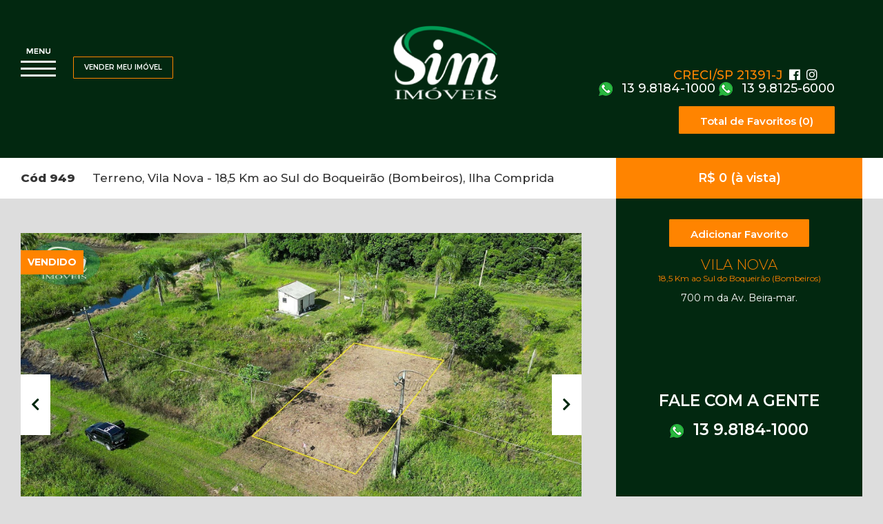

--- FILE ---
content_type: text/html; charset=UTF-8
request_url: https://www.ilhacompridabrasil.com/ficha/imovel/terreno-vila-nova-cod-949
body_size: 7871
content:
<!DOCTYPE html>
<html lang="pt-BR">
<head>
	<meta charset="UTF-8">
	<base href="https://www.ilhacompridabrasil.com/">
	<title>SIM Imóveis</title>
	<meta name="viewport" content="width=device-width">

	<!-- Font Awesome -->
	<!-- <link rel="stylesheet" href="https://www.ilhacompridabrasil.com/css/font-awesome/font-awesome.min.css"> -->
	<!-- <link rel="stylesheet" href="https://www.ilhacompridabrasil.com/css/font-awesome/fontawesome-all.min.css"> -->
	<link rel="stylesheet" href="https://use.fontawesome.com/releases/v5.0.12/css/all.css" integrity="sha384-G0fIWCsCzJIMAVNQPfjH08cyYaUtMwjJwqiRKxxE/rx96Uroj1BtIQ6MLJuheaO9" crossorigin="anonymous">

	<!-- GALERIA -->	
	<link rel="stylesheet" type="text/css" href="https://www.ilhacompridabrasil.com/galeria/jquery.tosrus.all.css" />

	<!-- Bootstrap -->
	<link rel="stylesheet" href="https://www.ilhacompridabrasil.com/css/bootstrap.min.css">
	<link rel="stylesheet" href="https://www.ilhacompridabrasil.com/css/bootstrap-multiselect.css">

	<!-- Owl Carousel Assets -->
	<link href="https://www.ilhacompridabrasil.com/css/carousel/owl.carousel.css" rel="stylesheet">
	<link href="https://www.ilhacompridabrasil.com/css/carousel/owl.theme.css" rel="stylesheet">
	<link href="https://www.ilhacompridabrasil.com/css/carousel/owl.transitions.css" rel="stylesheet">

	<!-- CSS -->
	<link rel="stylesheet" href="https://www.ilhacompridabrasil.com/css/estilo.css" />
	<link rel="stylesheet" href="https://www.ilhacompridabrasil.com/css/definicoes.css" />
	<link rel="stylesheet" href="https://www.ilhacompridabrasil.com/css/media.css" />


 	<meta property="og:url" content="https://www.ilhacompridabrasil.com/ficha/imovel/terreno-vila-nova-cod-949" />
  	<meta property="og:type" content="website" />
  	<meta property="og:image:type" content="image/jpeg">
  	<meta property="og:title" content="Cód 949 - Vila Nova" />
  	<meta property="og:description" content="&Aacute;REA DO TERRENO: 250,00 m&sup2; - 10 x 25 - IPTU: R$ 790,00 anual (Exerc&iacute;cio 2024)
INFRAESTRUTURA DA RUA: &aacute;gua encanada, energia el&eacute;trica e&nbsp;ilumina&ccedil;&atilde;o p&uacute;blica
DOCUMENTA&Ccedil;&Atilde;O: Contrato
OBS: Nivelado com a rua (estimado)
LOGRADOURO: Rua Par&aacute;
GOOGLE MAPS: Clique aqui para ver o mapa" />
  	<meta property="og:image" itemprop="image" content="https://www.ilhacompridabrasil.com/admin/uploads/949.jpg" />
	<meta property="og:image:secure_url" content="https://www.ilhacompridabrasil.com/admin/uploads/949.jpg" />


	<!-- Share -->
	<script type="text/javascript" src="//platform-api.sharethis.com/js/sharethis.js#property=5ac578371fff98001395adbb&product=inline-share-buttons"></script>
 	

  	
</head>
<body>
<section id="topo" class="fleft100 bk-green1 pd-tb20">
	<header class="pd-tb15 fleft100">
	<div class="container">
		<div class="col-md-4 col-sm-4 col-xs-12 text-right center-xs m-none-xs m-top50 cl-fff pull-right">
			<h4 class="i-block m-r25 m-top10">
			<span style="color:#ff8400!important;"> CRECI/SP 21391-J</span>
			<a class="cl-fff" href="https://www.facebook.com/simimoveisilhacomprida" target="_blank"><i class="fab fa-facebook cl-white" style="width: 20px; height: 20px;"></i></a>
			<a class="cl-fff" href="https://www.instagram.com/ilhacomprida.sim/" target="_blank"><i class="fab fa-instagram cl-white" style="width: 20px; height: 20px;"></i></a>
			<a class="cl-fff" href="https://www.tiktok.com/@ilhacomprida.sim" target="_blank"><i class="fab fa-tiktok cl-white" style="width: 20px; height: 20px;"></i></a>
			<br>
			<a class="cl-fff" href="https://api.whatsapp.com/send?phone=5513981841000" target="_blank" ><img src="https://www.ilhacompridabrasil.com/img/icones/wpp.png" class="m-r8" style="width: 20px; height: 20px;"> 13 9.8184-1000</a>
			<a class="cl-fff" href="https://api.whatsapp.com/send?phone=5513981256000" target="_blank"><img src="https://www.ilhacompridabrasil.com/img/icones/wpp.png" class="m-r8" style="width: 20px; height: 20px;"> 13 9.8125-6000</a>
			</h4>
			<br class="visible-sm">
			<!-- <h4 class="i-block m-top10 m-r25-xs">13 9.8125-6000</h4> -->
						<div class="fleft100 text-center-tmp pad-r-25 topo_total_de_favoritos"><a class="bt-orange pd-tb10 pd-lr30 ft-size15 fw-600 c-pointer mostra_total_de_favoritos" href="favoritos.php">Total de Favoritos (0)</a></div>
					</div>
		<div class="col-md-4 col-sm-4 col-xs-12 text-center center-xs m-top30-xs pull-right">
			<div class="logo">
				<a href="/"><img src="https://www.ilhacompridabrasil.com/img/icones/logo.png" class=""></a>
			</div>
		</div>
		<div class="col-md-4 col-sm-4 col-xs-12 pd-0 m-top35 center-xs">
			<div class="menu w100-768 pull-left i-block-xs m-r25">
	<div class="dropdown">
	  <button id="dLabel" type="button" data-toggle="dropdown" aria-haspopup="true" aria-expanded="false" class="b-none bk-none cl-green"><img src="https://www.ilhacompridabrasil.com/img/icones/menu.png" alt=""></button>
	  <ul class="dropdown-menu center-768 pd-30 menu-drop bk-yellow mxw-200 minw-250" aria-labelledby="dLabel">
	    <li class="fleft100"><a href="https://www.ilhacompridabrasil.com/">Home</a></li>	    
	    <li class="fleft100"><a href="https://www.ilhacompridabrasil.com/empresa/">empresa</a></li>
	    <li class="fleft100"><a href="https://www.ilhacompridabrasil.com/buscar/">buscar imóveis</a></li>
	    <li class="fleft100"><a href="https://www.ilhacompridabrasil.com/vender-meu-imovel/">vender meu imóvel</a></li>
	    <!--<li class="fleft100"><a href="https://www.ilhacompridabrasil.com/blog/">Blog</a></li>-->
	    <li class="fleft100"><a href="https://www.ilhacompridabrasil.com/contato/">contato</a></li>
	  </ul>
	</div>
</div>			<a href="https://www.ilhacompridabrasil.com/vender-meu-imovel/" class="bt-trans-orange pull-left i-block-xs pd-tb8 pd-lr15 ft-size10 m-top12">VENDER MEU IMÓVEL</a>
		</div>
	</div>
</header></section>
<section id="topo" class="fleft100 bk-green1 flut d-none">
	<header class="pd-tb15 fleft100">
	<div class="container">
		<div class="col-md-4 col-sm-4 col-xs-12 text-right center-xs m-none-xs cl-fff pull-right tel">
			<h4 class="i-block m-r25 m-top10">
				<span style="color:#ff8400!important;"> CRECI/SP 21391-J</span>
				<a class="cl-fff" href="https://www.facebook.com/simimoveisilhacomprida" target="_blank"><i class="fab fa-facebook cl-white" style="width: 20px; height: 20px;"></i></a>
				<a class="cl-fff" href="https://www.instagram.com/ilhacomprida.sim/" target="_blank"><i class="fab fa-instagram cl-white" style="width: 20px; height: 20px;"></i></a>
				<a class="cl-fff" href="https://www.tiktok.com/@ilhacomprida.sim" target="_blank"><i class="fab fa-tiktok cl-white" style="width: 20px; height: 20px;"></i></a>
				<br>
				<a class="cl-fff" href="https://api.whatsapp.com/send?phone=5513981841000" target="_blank" ><img src="https://www.ilhacompridabrasil.com/img/icones/wpp.png" class="m-r8" style="width: 20px; height: 20px;"> 13 9.8184-1000</a>
				<a class="cl-fff" href="https://api.whatsapp.com/send?phone=5513981256000" target="_blank"><img src="https://www.ilhacompridabrasil.com/img/icones/wpp.png" class="m-r8" style="width: 20px; height: 20px;"> 13 9.8125-6000</a>



			</h4>
			<br class="visible-sm">
						<div class="fleft100 text-center-tmp pad-r-25 topo_total_de_favoritos"><a class="bt-orange pd-tb10 pd-lr30 ft-size15 fw-600 c-pointer mostra_total_de_favoritos" href="favoritos.php">Total de Favoritos (0)</a></div>
					</div>
		<div class="col-md-4 col-sm-4 col-xs-12 text-center center-xs m-top30-xs pull-right">
			<div class="logo">
				<a href="/"><img src="https://www.ilhacompridabrasil.com/img/icones/logo-f.png" class=""></a>
			</div>
		</div>
		<div class="col-md-4 col-sm-4 col-xs-12 pd-0 center-xs">
			<div class="menu w100-768 pull-left i-block-xs m-r25">
	<div class="dropdown">
	  <button id="dLabel" type="button" data-toggle="dropdown" aria-haspopup="true" aria-expanded="false" class="b-none bk-none cl-green"><img src="https://www.ilhacompridabrasil.com/img/icones/menu.png" alt=""></button>
	  <ul class="dropdown-menu center-768 pd-30 menu-drop bk-yellow mxw-200 minw-250" aria-labelledby="dLabel">
	    <li class="fleft100"><a href="https://www.ilhacompridabrasil.com/">Home</a></li>	    
	    <li class="fleft100"><a href="https://www.ilhacompridabrasil.com/empresa/">empresa</a></li>
	    <li class="fleft100"><a href="https://www.ilhacompridabrasil.com/buscar/">buscar imóveis</a></li>
	    <li class="fleft100"><a href="https://www.ilhacompridabrasil.com/vender-meu-imovel/">vender meu imóvel</a></li>
	    <!--<li class="fleft100"><a href="https://www.ilhacompridabrasil.com/blog/">Blog</a></li>-->
	    <li class="fleft100"><a href="https://www.ilhacompridabrasil.com/contato/">contato</a></li>
	  </ul>
	</div>
</div>			<a href="https://www.ilhacompridabrasil.com/vender-meu-imovel/" class="bt-trans-orange pull-left i-block-xs pd-tb8 pd-lr15 ft-size10 m-top3">VENDER MEU IMÓVEL</a>
		</div>
	</div>
</header></section>
<section id="conteudo" class="fleft100">
	<div class="fleft100 bk-fff">
		<div class="container">
			<h5 class="ft-size17 col-md-8 col-sm-7 col-xs-12 pd-tb20 pd-lr0"><b>Cód 949</b>&nbsp;&nbsp;&nbsp;&nbsp; Terreno, Vila Nova - 18,5 Km ao Sul do Boqueirão (Bombeiros), Ilha Comprida</h5>
			<div class="col-md-4 col-sm-5 col-xs-12 pd-left50 pd-lr0-xs m-b10-xs"><h4 class="bk-orange cl-fff text-center pd-tb20 fw-600 ft-size18">
									R$ 0  (à vista)								</h4></div>
		</div>
	</div>
	<div class="container">
		<div class="col-md-8 col-sm-7 col-xs-12 pd-0 m-top50">
			<div id="owl-ficha" class="owl-carousel owl-theme">
                <div class="item">
                	<a href="admin/uploads/a(1150).jpg" class="lightbox">
                		<figure class="fleft100 cover" style="background-image:url('admin/uploads/a(1150).jpg');">
															
	                		<h4 class="tarja bk-orange cl-fff t-up">Vendido</h4>
	                			                		
	                			                		<h5 class="qnt cl-green1 bk-fff">1/6 FOTOS</h5>
	                	</figure>
                	</a>
                </div> 

			                <div class="item">                       
                	<a href="admin/uploads/aa(39).jpg" class="lightbox"><figure class="fleft100 cover" style="background-image:url('admin/uploads/aa(39).jpg');"><h5 class="qnt cl-green1 bk-fff">2/6 FOTOS</h5></figure></a>
                </div> 
			                <div class="item">                       
                	<a href="admin/uploads/e(798).jpg" class="lightbox"><figure class="fleft100 cover" style="background-image:url('admin/uploads/e(798).jpg');"><h5 class="qnt cl-green1 bk-fff">3/6 FOTOS</h5></figure></a>
                </div> 
			                <div class="item">                       
                	<a href="admin/uploads/ee(42).jpg" class="lightbox"><figure class="fleft100 cover" style="background-image:url('admin/uploads/ee(42).jpg');"><h5 class="qnt cl-green1 bk-fff">4/6 FOTOS</h5></figure></a>
                </div> 
			                <div class="item">                       
                	<a href="admin/uploads/f(749).jpg" class="lightbox"><figure class="fleft100 cover" style="background-image:url('admin/uploads/f(749).jpg');"><h5 class="qnt cl-green1 bk-fff">5/6 FOTOS</h5></figure></a>
                </div> 
			                <div class="item">                       
                	<a href="admin/uploads/g(669).jpg" class="lightbox"><figure class="fleft100 cover" style="background-image:url('admin/uploads/g(669).jpg');"><h5 class="qnt cl-green1 bk-fff">6/6 FOTOS</h5></figure></a>
                </div> 
			                

 
            </div>
		</div>
		<div class="col-md-4 col-sm-5 col-xs-12 pd-left50 pd-lr0-xs hidden-xs">
			<div class="fleft100 bk-green1 pd-30 text-center">
				<div class="fleft100 text-center" style="margin-bottom: 15px;"><a class="bt-orange pd-tb10 pd-lr30 ft-size15 fw-600 c-pointer add" rel="terreno-vila-nova-cod-949">Adicionar Favorito</a></div>				<h4 class="t-up fleft100 cl-orange fw-300 ft-size20">Vila Nova</h4>
				<small class="fleft100 cl-orange">18,5 Km ao Sul do Boqueirão (Bombeiros)</small>
				<span class="fleft100 m-top10 cl-fff">700 m da Av. Beira-mar.</span>

				<a href="https://api.whatsapp.com/send?phone=5513981841000&text=Oi, estou interessado na ficha https://www.ilhacompridabrasil.com/ficha/imovel/terreno-vila-nova-cod-949" target="_blank" class="btn_whastapp btn-success text-white fale_com_agente"><p class="texto_fale">FALE COM A GENTE</p> <img src="https://www.ilhacompridabrasil.com/img/icones/wpp.png" class="m-r8"> 13 9.8184-1000</a>

				<!-- <form  class="form fleft100 m-top12" name="imovel_interesse" method="POST">
					<input type="hidden" name="codigo_img" value="949">
                    <input type="hidden" name="email_foto" value="https://www.ilhacompridabrasil.com/admin/uploads/a(1150).jpg">
                    <input type="hidden" name="texto_msg" value="&Aacute;REA DO TERRENO: 250,00 m&sup2; - 10 x 25 - IPTU: R$ 790,00 anual (Exerc&iacute;cio 2024)<br />
INFRAESTRUTURA DA RUA: &aacute;gua encanada, energia el&eacute;trica e&nbsp;ilumina&ccedil;&atilde;o p&uacute;blica<br />
DOCUMENTA&Ccedil;&Atilde;O: Contrato<br />
OBS: Nivelado com a rua (estimado)<br />
LOGRADOURO: Rua Par&aacute;<br />
GOOGLE MAPS: Clique aqui para ver o mapa">
					<input type="hidden" name="ficha_url" value="https://www.ilhacompridabrasil.com/ficha/imovel/terreno-vila-nova-cod-949">
					<fieldset>
						<input type="text" name="nome" class="ph-green1" placeholder="Nome" required>
					</fieldset>
					<fieldset>
						<input type="text" name="email" class="abre-form ph-green1" placeholder="E-mail" required>
					</fieldset>
					<fieldset>
						<input type="text" name="telefone" id="telefone" class="ph-green1" placeholder="Telefone" required>
					</fieldset>								
					<fieldset>
						<textarea type="text" name="mensagemc" class="ph-green1" placeholder="Mensagem" rows="4" required></textarea>
					</fieldset>
					<fieldset>
						<input type="submit" class="fleft100 bt-orange pd-10 m-none-xs" value="Enviar">
					</fieldset>			
				</form> -->
			</div>
		</div>

		<div class="fleft100 bk-fff pd-tb30 pd-lr15 m-top30 hidden-xs">
			<ul class="thumb fleft100">
				<li>
					<a href="admin/uploads/a(1150).jpg" class="lightbox"><figure class="cover fleft100" style="background-image: url('admin/uploads/a(1150).jpg')"></figure></a>
				</li>			
			
				<li>
					<a href="admin/uploads/aa(39).jpg" class="lightbox"><figure class="cover fleft100" style="background-image: url('admin/uploads/aa(39).jpg')"></figure></a>
				</li>
			
				<li>
					<a href="admin/uploads/e(798).jpg" class="lightbox"><figure class="cover fleft100" style="background-image: url('admin/uploads/e(798).jpg')"></figure></a>
				</li>
			
				<li>
					<a href="admin/uploads/ee(42).jpg" class="lightbox"><figure class="cover fleft100" style="background-image: url('admin/uploads/ee(42).jpg')"></figure></a>
				</li>
			
				<li>
					<a href="admin/uploads/f(749).jpg" class="lightbox"><figure class="cover fleft100" style="background-image: url('admin/uploads/f(749).jpg')"></figure></a>
				</li>
						</ul>
			
			<ul id="thumb" class="collapse thumb fleft100">
						
				<li>
					<a href="admin/uploads/g(669).jpg" class="lightbox"><figure class="cover fleft100" style="background-image: url('admin/uploads/g(669).jpg')"></figure></a>
				</li>
						</ul>

			<div class="fleft100 pd-lr15 text-center">
							<a data-toggle="collapse" data-target="#thumb" class="bt-orange pd-tb10 pd-lr30 ft-size15 fw-600 c-pointer vermaisfotos">VER MAIS FOTOS (1)</a>
						</div>
		</div>

		<div class="fleft100 bk-fff pd-tb30 pd-lr15 m-top30 show-xs">
			<ul class="thumb fleft100">
				<li>
					<a href="admin/uploads/a(1150).jpg" class="lightbox"><figure class="cover fleft100" style="background-image: url('admin/uploads/a(1150).jpg')"></figure></a>
				</li>			
			
				<li>
					<a href="admin/uploads/aa(39).jpg" class="lightbox"><figure class="cover fleft100" style="background-image: url('admin/uploads/aa(39).jpg')"></figure></a>
				</li>
			
				<li>
					<a href="admin/uploads/e(798).jpg" class="lightbox"><figure class="cover fleft100" style="background-image: url('admin/uploads/e(798).jpg')"></figure></a>
				</li>
			
				<li>
					<a href="admin/uploads/ee(42).jpg" class="lightbox"><figure class="cover fleft100" style="background-image: url('admin/uploads/ee(42).jpg')"></figure></a>
				</li>
			
				<li>
					<a href="admin/uploads/f(749).jpg" class="lightbox"><figure class="cover fleft100" style="background-image: url('admin/uploads/f(749).jpg')"></figure></a>
				</li>
			
				<li>
					<a href="admin/uploads/g(669).jpg" class="lightbox"><figure class="cover fleft100" style="background-image: url('admin/uploads/g(669).jpg')"></figure></a>
				</li>
						</ul>
			
			<ul id="thumb_xs" class="collapse thumb fleft100">
						</ul>

			<div class="fleft100 pd-lr15 text-center">
							<a data-toggle="collapse" data-target="#thumb_xs" class="bt-orange pd-tb10 pd-lr30 ft-size15 fw-600 c-pointer vermaisfotos">VER MAIS FOTOS (0)</a>
						</div>
		</div>		
	</div>
	<div class="fleft100 bk-fff pd-tb40 m-top40">
		<div class="container">
			<h3 class="cl-green1 center-xs"><small class="bk-orange pd-8 pull-left i-block-xs cl-fff m-r25">Cód. 949</small> <span class="m-top2 pull-left">Terreno, Vila Nova - 18,5 Km ao Sul do Boqueirão (Bombeiros), Ilha Comprida</span></h3>
			<div class="fleft100 m-top30">
				<ul class="dtsicon">
															<li class="w14">
						<div class="col-md-2 col-sm-2 pd-0 m-top2"><img src="img/icones/ar.jpg"></div>
						<div class="col-md-10 col-sm-10"><small class="cl-orange ft-size8 fw-600">ÁREA DO TERRENO</small><span class="fleft100 cl-green1 fw-600 ft-size15">250 m²</span></div>
					</li>
															<li class="w16">
						<div class="col-md-3 col-sm-3 pd-0 m-top2"><img src="img/icones/ar.jpg"></div>
						<div class="col-md-9 col-sm-9"><small class="cl-orange ft-size8 fw-600">MEDIDAS</small><span class="fleft100 cl-green1 fw-600 ft-size15">10 X 25</span></div>
					</li>
										<li class="w16">
						<div class="col-md-2 col-sm-2 pd-0 m-top2"><img src="img/icones/mq.jpg"></div>
						<div class="col-md-10 col-sm-10"><small class="cl-orange ft-size8 fw-600">DISTÂNCIA DA AV. BEIRA-MAR</small><span class="fleft100 cl-green1 fw-600 ft-size15">700 m</span></div>
					</li>
										<li class="w18">
						<div class="col-md-2 col-sm-2 pd-0 m-top2"><img src="img/icones/mq.jpg"></div>
						<div class="col-md-10 col-sm-10"><small class="cl-orange ft-size8 fw-600">BAIRRO</small><span class="fleft100 cl-green1 fw-600 ft-size15">Vila Nova</span></div>
					</li>
															<!-- <li class="w9">
						<div class="col-md-3 col-sm-3 pd-0 m-top2"><img src="img/icones/h.jpg"></div>
						<div class="col-md-9 col-sm-9"><small class="cl-orange ft-size8 fw-600">CATEGORIA</small><span class="fleft100 cl-green1 fw-600 ft-size15">Terrenos</span></div>
					</li> -->
																			</ul>
			</div>
			<p class="fleft100 ft-size17 m-top30">&Aacute;REA DO TERRENO: 250,00 m&sup2; - 10 x 25 - IPTU: R$ 790,00 anual (Exerc&iacute;cio 2024)<br />
INFRAESTRUTURA DA RUA: &aacute;gua encanada, energia el&eacute;trica e&nbsp;ilumina&ccedil;&atilde;o p&uacute;blica<br />
DOCUMENTA&Ccedil;&Atilde;O: Contrato<br />
OBS: Nivelado com a rua (estimado)<br />
LOGRADOURO: Rua Par&aacute;<br />
GOOGLE MAPS: <a href="https://goo.gl/maps/QgYvLFYZJ3gVHxCZA" target="_blank">Clique aqui para ver o mapa</a></p>
			<ul class="fleft100 fw-600 m-top15 cl-green1 cr">
							<li><i class="far fa-check-circle cl-orange"></i> Água tratada</li>
							<li><i class="far fa-check-circle cl-orange"></i> Energia elétrica</li>
							<li><i class="far fa-check-circle cl-orange"></i> Iluminação pública</li>
							<li><i class="far fa-check-circle cl-orange"></i> Contrato</li>
							
			</ul>
		</div>		
	</div>
	<div class="fleft100 text-center">
		<div class="container">
			<ul class="botoes ft-size18 m-top20-xs">
				<li class="bk-green1 ellipse" style="position: relative;top: -10px;"><a href="" class="cl-fff pd-tb10 fw-600" data-toggle="modal" data-target="#simular" data-whatever="@mdo">
									R$ 0,00  (à vista)				
					<small class="fleft100 fw-300"><span class="cl-orange">IPTU</span>
									R$ 790,00 
									 </small></a></li>
				<li class="bk-orange ellipse" style="position: relative; top: -20px;"><a href="https://api.whatsapp.com/send?phone=5513981841000&text=Oi, estou interessado na ficha https://www.ilhacompridabrasil.com/ficha/imovel/terreno-vila-nova-cod-949" target="_blank" class="cl-green1 fw-600"><p class="texto_fale_box">FALE COM A GENTE</p><img src="https://www.ilhacompridabrasil.com/img/icones/wpp.png" class="m-r8"> 13 9.8184-1000</a>
				</li>
			</ul>
			<div class="bk-fff pd-40 fleft100 m-top70 compartilhar m-b60">
                    <span class="text-left fw-300 ft-size20">COMPARTILHE ESTE IMÓVEL</span>
						<div class="sharethis-inline-share-buttons st-inline-share-buttons  st-left st-animated" id="st-1">
							
							<div class="sharethis-inline-share-buttons"></div>
							<div class="sharethis-inline-follow-buttons"></div>
  
						</div>
              </div>

			<!-- <div class="fleft100 pd-30 bk-fff m-top20"> -->
				<!-- <h4 class="fleft100">LOCALIZAÇÃO</h4> -->
				<!-- <address class="hide">PARA, Vila Nova, Ilha Comprida SP</address> -->
				<!-- <div id="mapa"></div> -->
								
			<!-- </div> -->
		</div>
	</div>

		<div class="fleft100 visible-xs m-top30">
			<div class="fleft100 bk-green1 pd-30 text-center">
				<h4 class="t-up fleft100 cl-orange fw-300 m-top10 ft-size20">Vila Nova</h4>
				<small class="fleft100 cl-orange">18,5 Km ao Sul do Boqueirão (Bombeiros)</small>
				<span class="fleft100 m-top10 cl-fff">700 m da Av. Beira-mar.</span>
				
				<a href="https://api.whatsapp.com/send?phone=5513981841000&text=Oi, estou interessado na ficha https://www.ilhacompridabrasil.com/ficha/imovel/terreno-vila-nova-cod-949" target="_blank" class="btn_whastapp btn-success text-white fale_com_agente"><p class="texto_fale">FALE COM A GENTE</p> <img src="https://www.ilhacompridabrasil.com/img/icones/wpp.png" class="m-r8"> 13 9.8184-1000</a>

				<!-- <form  class="form fleft100 m-top40" name="imovel_interesse" method="POST">
					<input type="hidden" name="codigo_img" value="949">
                    <input type="hidden" name="email_foto" value="https://www.ilhacompridabrasil.com/admin/uploads/a(1150).jpg">
                    <input type="hidden" name="texto_msg" value="&Aacute;REA DO TERRENO: 250,00 m&sup2; - 10 x 25 - IPTU: R$ 790,00 anual (Exerc&iacute;cio 2024)<br />
INFRAESTRUTURA DA RUA: &aacute;gua encanada, energia el&eacute;trica e&nbsp;ilumina&ccedil;&atilde;o p&uacute;blica<br />
DOCUMENTA&Ccedil;&Atilde;O: Contrato<br />
OBS: Nivelado com a rua (estimado)<br />
LOGRADOURO: Rua Par&aacute;<br />
GOOGLE MAPS: Clique aqui para ver o mapa">
					<input type="hidden" name="ficha_url" value="https://www.ilhacompridabrasil.com/ficha/imovel/terreno-vila-nova-cod-949">
					<fieldset>
						<input type="text" name="nome" class="ph-green1" placeholder="Nome" required>
					</fieldset>
					<fieldset>
						<input type="text" name="email" class="abre-form ph-green1" placeholder="E-mail" required>
					</fieldset>
					<fieldset>
						<input type="text" name="telefone" id="telefone" class="ph-green1" placeholder="Telefone" required>
					</fieldset>								
					<fieldset>
						<textarea type="text" name="mensagemc" class="ph-green1" placeholder="Mensagem" rows="4" required></textarea>
					</fieldset>
					<fieldset>
						<input type="submit" class="fleft100 bt-orange pd-10 m-none-xs" value="Enviar">
					</fieldset>			
				</form> -->
			</div>
		</div>

	<div class="fleft100 bk-fff pd-tb40 m-top50" style="display: none!important;">
		<div class="container pd-0">
			<div class="fleft100 text-center">
				<h3 class="fw-300">IMÓVEIS SEMELHANTES</h3>
			</div>

						

		</div>
	</div>
		
</section>
<!-- BAIRRO -->
<div class="modal fade" id="exampleModal2" tabindex="-1" role="dialog" aria-labelledby="exampleModalLabel">
  <div class="modal-dialog bairro" role="document">
    <div class="modal-content b-none">
    <form method="get" name="buscar_bairros" id="buscar_bairros" action="">
        <div class="fleft100 mh pd-tb20">
            <div class="col-md-10 col-sm-10 col-xs-10 m-top2 pd-lr20">
                <h3 class="modal-title fw-300 cl-fff ellipse fleft100">LOCALIZAÇÃO</h3>
            </div>
            <div class="col-md-2 col-sm-2 col-xs-2 pd-0 pull-right">  
                <button type="button" class="close fw-200" data-dismiss="modal" aria-label="Close"><span aria-hidden="true">X</span></button>
            </div>               
        </div>
        <div class="modal-body">
            <div class="citys" id="cid1x" style="display: block;">         

                <div id="resultado"></div>

            </div>
          </div>
          
          <div class="modal-footer text-center fw-400">         
            <input type="reset" class="btn-footer i-block t-up b-none bk-none cl-fff ft-size12 limpar" value="Limpar">
            <button type="button" class="i-block t-up bt-orange ft-size12 buscar_bairros">BUSCAR</button>
          </div>
    </form>          
    </div>
  </div>
</div><!-- /FECHA BAIRRO -->

<!-- WHATSAPP -->
<div class="modal fade" id="whatsapp" tabindex="-1" role="dialog" aria-labelledby="exampleModalLabel">
	<div class="modal-dialog mxw-350" role="document">
		<div class="modal-content b-none">
            <button type="button" class="close ft-roboto fw-100" data-dismiss="modal" aria-label="Close"><span aria-hidden="true">X</span></button>
			<div class="prelative fleft100 pd-20 bk-green1 text-center">
                <h4 class="modal-title fw-400 m-none" id="exampleModalLabel">ENVIAR WHATSAPP</h4>
				<div class="i-block fleft100">
					<div class="fleft100 text-center pd-20">
                        <form id="frm_simular" name="frm_simular" action="" method="post" enctype="multipart/form-data" class="formulario fleft100">
                            <fieldset>
                                <input type="text" name="nome" class="fleft100 pd-10 m-b20 bk-fff b-1 b-silver fw-600 cl-silver" placeholder="Nome" required="required">
                            </fieldset>
                            <fieldset>
                                <input type="text" name="email" class="email fleft100 pd-10 m-b20 bk-fff b-1 b-silver fw-600 cl-silver" placeholder="E-mail" required="required">
                            </fieldset>
                            <fieldset>
                                <input type="text" name="telefone" class="fone fleft100 pd-10 m-b20 bk-fff b-1 b-silver fw-600 cl-silver" placeholder="Telefone" required="required">
                            </fieldset>
                            <fieldset>
                                <input type="text" name="valor" class="fleft100 pd-10 m-b20 bk-fff b-1 b-silver fw-600 cl-silver" placeholder="Valor de Entrada" required="required">
                            </fieldset>
                            <fieldset>
                                <textarea name="mensagem" class="fleft100 pd-10 m-b20 bk-fff b-1 b-silver fw-600 cl-silver" rows="4" placeholder="Mensagem" required="required"></textarea>
                            </fieldset>
                            <fieldset>
                                <input type="submit" class="bt-orange pd-10 b-none ft-size15 fw-800 fleft100" value="ENVIAR">
                            </fieldset>
                        </form>
                    </div>					
				</div>
			</div>	
		</div>
	</div>
</div><!-- /FECHA WHATSAPP -->

<!-- EMAIL -->
<div class="modal fade" id="email" tabindex="-1" role="dialog" aria-labelledby="exampleModalLabel">
    <div class="modal-dialog mxw-350" role="document">
        <div class="modal-content b-none">
            <button type="button" class="close ft-roboto fw-100" data-dismiss="modal" aria-label="Close"><span aria-hidden="true">X</span></button>
            <div class="prelative fleft100 pd-20 bk-green1 text-center">
                <h4 class="modal-title fw-400 m-none" id="exampleModalLabel">ENVIAR E-MAIL</h4>
                <div class="i-block fleft100">
                    <div class="fleft100 text-center pd-20">
                        <form id="frm_simular" name="frm_simular" action="" method="post" enctype="multipart/form-data" class="formulario fleft100">
                            <fieldset>
                                <input type="text" name="nome" class="fleft100 pd-10 m-b20 bk-fff b-1 b-silver fw-600 cl-silver" placeholder="Nome" required="required">
                            </fieldset>
                            <fieldset>
                                <input type="text" name="email" class="email fleft100 pd-10 m-b20 bk-fff b-1 b-silver fw-600 cl-silver" placeholder="E-mail" required="required">
                            </fieldset>
                            <fieldset>
                                <input type="text" name="telefone" class="fone fleft100 pd-10 m-b20 bk-fff b-1 b-silver fw-600 cl-silver" placeholder="Telefone" required="required">
                            </fieldset>
                            <fieldset>
                                <textarea name="mensagem" class="fleft100 pd-10 m-b20 bk-fff b-1 b-silver fw-600 cl-silver" rows="4" placeholder="Mensagem" required="required"></textarea>
                            </fieldset>
                            <fieldset>
                                <input type="submit" class="bt-orange pd-10 b-none ft-size15 fw-800 fleft100" value="ENVIAR">
                            </fieldset>
                        </form>
                    </div>                  
                </div>
            </div>  
        </div>
    </div>
</div><!-- /FECHA EMAIL -->

<!-- FINANCIAMENTO -->
<div class="modal fade" id="financiamento" tabindex="-1" role="dialog" aria-labelledby="exampleModalLabel">
    <div class="modal-dialog mxw-350" role="document">
        <div class="modal-content b-none">
            <button type="button" class="close ft-roboto fw-100" data-dismiss="modal" aria-label="Close"><span aria-hidden="true">X</span></button>
            <div class="prelative fleft100 pd-20 bk-green1 text-center">
                <h4 class="cl-fff modal-title fw-400 m-none" id="exampleModalLabel">FINANCIAMENTO</h4>
                <div class="i-block fleft100">
                    <div class="fleft100 text-center pd-20">
                        <form id="frm_simular" name="frm_simular" action="" method="post" enctype="multipart/form-data" class="formulario fleft100">
                            <fieldset>
                                <input type="text" name="nome" class="fleft100 pd-10 m-b20 bk-fff b-1 b-silver fw-600 cl-silver" placeholder="Nome" required="required">
                            </fieldset>
                            <fieldset>
                                <input type="text" name="email" class="email fleft100 pd-10 m-b20 bk-fff b-1 b-silver fw-600 cl-silver" placeholder="E-mail" required="required">
                            </fieldset>
                            <fieldset>
                                <input type="text" name="telefone" class="fone fleft100 pd-10 m-b20 bk-fff b-1 b-silver fw-600 cl-silver" placeholder="Telefone" required="required">
                            </fieldset>
                            <fieldset>
                                <input type="text" name="valor" class="fleft100 pd-10 m-b20 bk-fff b-1 b-silver fw-600 cl-silver" placeholder="Valor de Entrada" required="required">
                            </fieldset>
                            <fieldset>
                                <textarea name="mensagem" class="fleft100 pd-10 m-b20 bk-fff b-1 b-silver fw-600 cl-silver" rows="4" placeholder="Mensagem" required="required"></textarea>
                            </fieldset>
                            <fieldset>
                                <input type="submit" class="bt-orange pd-10 b-none ft-size15 fw-800 fleft100" value="ENVIAR">
                            </fieldset>
                        </form>
                    </div>                  
                </div>
            </div>  
        </div>
    </div>
</div><!-- /FINANCIAMENTO -->

<!-- CONTACTAR -->
<div class="modal fade" id="contactar" tabindex="-1" role="dialog" aria-labelledby="exampleModalLabel">
    <div class="modal-dialog mxw-350" role="document">
        <div class="modal-content b-none">
            <button type="button" class="close ft-roboto fw-100" data-dismiss="modal" aria-label="Close"><span aria-hidden="true">X</span></button>
            <div class="prelative fleft100 pd-20 bk-green1 text-center">
                <h4 class="modal-title fw-400 m-none" id="exampleModalLabel">CONTACTAR</h4>
                <div class="i-block fleft100">
                    <div class="fleft100 text-center pd-20">
                        <form id="frm_simular" name="frm_simular" action="" method="post" enctype="multipart/form-data" class="formulario fleft100">
                            <fieldset>
                                <input type="text" name="nome" class="fleft100 pd-10 m-b20 bk-fff b-1 b-silver fw-600 cl-silver" placeholder="Nome" required="required">
                            </fieldset>
                            <fieldset>
                                <input type="text" name="email" class="email fleft100 pd-10 m-b20 bk-fff b-1 b-silver fw-600 cl-silver" placeholder="E-mail" required="required">
                            </fieldset>
                            <fieldset>
                                <input type="text" name="telefone" class="fone fleft100 pd-10 m-b20 bk-fff b-1 b-silver fw-600 cl-silver" placeholder="Telefone" required="required">
                            </fieldset>
                            <fieldset>
                                <textarea name="mensagem" class="fleft100 pd-10 m-b20 bk-fff b-1 b-silver fw-600 cl-silver" rows="4" placeholder="Mensagem" required="required"></textarea>
                            </fieldset>
                            <fieldset>
                                <input type="submit" class="bt-orange pd-10 b-none ft-size15 fw-800 fleft100" value="ENVIAR">
                            </fieldset>
                        </form>
                    </div>                  
                </div>
            </div>  
        </div>
    </div>
</div><!-- /CONTACTAR -->

<!-- ENDERECO COMPLETO -->
<div class="modal fade" id="endereco" tabindex="-1" role="dialog" aria-labelledby="exampleModalLabel">
    <div class="modal-dialog mxw-350" role="document">
        <div class="modal-content b-none">
            <button type="button" class="close ft-roboto fw-100" data-dismiss="modal" aria-label="Close"><span aria-hidden="true">X</span></button>
            <div class="prelative fleft100 pd-20 bk-green1 text-center">
                <h4 class="cl-fff modal-title fw-400 m-none" id="exampleModalLabel">ENDEREÇO COMPLETO</h4>
                <div class="i-block fleft100">
                    <div class="fleft100 text-center pd-20">
                        <form id="frm_endereco" name="frm_endereco" method="post" class="formulario fleft100">
                            <input type="hidden" name="endereco_completo" value="Quero saber o endereço do imóvel código: 949">
                            <fieldset>
                                <input type="text" name="nome" class="fleft100 pd-10 m-b20 bk-fff b-1 b-silver fw-600 cl-silver" placeholder="Nome" required="required">
                            </fieldset>
                            <fieldset>
                                <input type="text" name="email" class="email fleft100 pd-10 m-b20 bk-fff b-1 b-silver fw-600 cl-silver" placeholder="E-mail" required="required">
                            </fieldset>
                            <fieldset>
                                <input type="text" name="telefone" class="fone fleft100 pd-10 m-b20 bk-fff b-1 b-silver fw-600 cl-silver" placeholder="Telefone" required="required">
                            </fieldset>
                            <fieldset>
                                <input type="submit" class="bt-orange pd-10 b-none ft-size15 fw-800 fleft100" value="ENVIAR">
                            </fieldset>
                        </form>
                    </div>                  
                </div>
            </div>  
        </div>
    </div>
</div><!-- /FECHA ENDERECO COMPLETO -->

<!-- SIMULAR -->
<div class="modal fade" id="simular" tabindex="-1" role="dialog" aria-labelledby="exampleModalLabel">
    <div class="modal-dialog mxw-350" role="document">
        <div class="modal-content b-none">
            <button type="button" class="close ft-roboto fw-100" data-dismiss="modal" aria-label="Close"><span aria-hidden="true">X</span></button>
            <div class="prelative fleft100 pd-20 bk-green1 text-center">
                <h4 class="cl-fff modal-title fw-400 m-none" id="exampleModalLabel">SIMULAR FINANCIAMENTO</h4>
                <div class="i-block fleft100">
                    <div class="fleft100 text-center pd-20">
                        <form id="frm_informacoes" name="frm_informacoes" action="" method="post" enctype="multipart/form-data" class="formulario fleft100">
                            <input type="hidden" name="ficha_url" value="http://www.ilhacompridabrasil.com/ficha/imovel/terreno-vila-nova-cod-949">
                            <input type="hidden" name="email_foto" value="https://www.ilhacompridabrasil.com/admin/uploads/a(1150).jpg">
                            <input type="hidden" name="email_bairro" value="Vila Nova">
                            <input type="hidden" name="texto_msg" value="&Aacute;REA DO TERRENO: 250,00 m&sup2; - 10 x 25 - IPTU: R$ 790,00 anual (Exerc&iacute;cio 2024)<br />
INFRAESTRUTURA DA RUA: &aacute;gua encanada, energia el&eacute;trica e&nbsp;ilumina&ccedil;&atilde;o p&uacute;blica<br />
DOCUMENTA&Ccedil;&Atilde;O: Contrato<br />
OBS: Nivelado com a rua (estimado)<br />
LOGRADOURO: Rua Par&aacute;<br />
GOOGLE MAPS: Clique aqui para ver o mapa">
                            <input type="hidden" name="email_privativo" value="250">                            
                            <fieldset>
                                <input type="text" name="nome" class="fleft100 pd-10 m-b20 bk-fff b-1 b-silver fw-600 cl-silver" placeholder="Nome" required="required">
                            </fieldset>
                            <fieldset>
                                <input type="text" name="email" class="email fleft100 pd-10 m-b20 bk-fff b-1 b-silver fw-600 cl-silver" placeholder="E-mail" required="required">
                            </fieldset>
                            <fieldset>
                                <input type="text" name="telefone" class="fone fleft100 pd-10 m-b20 bk-fff b-1 b-silver fw-600 cl-silver" placeholder="Telefone" required="required">
                            </fieldset>
                            <fieldset>
                                <textarea name="mensagemf" class="fleft100 pd-10 m-b20 bk-fff b-1 b-silver fw-600 cl-silver" rows="4" placeholder="Mensagem" required="required"></textarea>
                            </fieldset>                               
                            <fieldset>
                                <input type="submit" class="bt-orange pd-10 b-none ft-size15 fw-800 fleft100" value="ENVIAR">
                            </fieldset>
                        </form>
                    </div>                  
                </div>
            </div>  
        </div>
    </div>
</div><!-- /SIMULAR -->

<!-- LIGAMOS -->
<div class="modal fade" id="ligamos" tabindex="-1" role="dialog" aria-labelledby="exampleModalLabel">
    <div class="modal-dialog mxw-350" role="document">
        <div class="modal-content b-none">
            <button type="button" class="close ft-roboto fw-100" data-dismiss="modal" aria-label="Close"><span aria-hidden="true">X</span></button>
            <div class="prelative fleft100 pd-20 bk-green1 text-center">
                <h4 class="modal-title fw-400 m-none" id="exampleModalLabel">LIGAMOS PARA VOCÊ</h4>
                <div class="i-block fleft100">
                    <div class="fleft100 text-center pd-20">
                        <form id="frm_informacoes" name="frm_informacoes" action="" method="post" enctype="multipart/form-data" class="formulario fleft100">
                            <fieldset>
                                <input type="text" name="nome" class="fleft100 pd-10 m-b20 bk-fff b-1 b-silver fw-600 cl-silver" placeholder="Nome" required="required">
                            </fieldset>
                            <fieldset>
                                <input type="text" name="email" class="email fleft100 pd-10 m-b20 bk-fff b-1 b-silver fw-600 cl-silver" placeholder="E-mail" required="required">
                            </fieldset>
                            <fieldset>
                                <input type="text" name="telefone" class="fone fleft100 pd-10 m-b20 bk-fff b-1 b-silver fw-600 cl-silver" placeholder="Telefone" required="required">
                            </fieldset>
                            <fieldset>
                                <input type="submit" class="bt-orange pd-10 b-none ft-size15 fw-800 fleft100" value="ENVIAR">
                            </fieldset>
                        </form>
                    </div>                  
                </div>
            </div>  
        </div>
    </div>
</div><!-- /LIGAMOS -->

<!-- INFORMAÇÕES -->
<div class="modal fade" id="informacoes" tabindex="-1" role="dialog" aria-labelledby="exampleModalLabel">
    <div class="modal-dialog mxw-350" role="document">
        <div class="modal-content b-none">
            <button type="button" class="close ft-roboto fw-100" data-dismiss="modal" aria-label="Close"><span aria-hidden="true">X</span></button>
            <div class="prelative fleft100 pd-20 bk-green1 text-center">
                <h4 class="cl-fff modal-title fw-400 m-none" id="exampleModalLabel">FALAR COM CORRETOR</h4>
                <div class="i-block fleft100">
                    <div class="fleft100 text-center pd-20">
                        <form id="frm_informacoes" name="frm_informacoes" method="post" class="formulario fleft100">
                            <input type="hidden" name="cod_info" value="949">
                            <input type="hidden" name="mais_informacao" value="Interesse Imóvel  - Código: 949">
                            <input type="hidden" name="ficha_url" value="http://www.ilhacompridabrasil.com/ficha/imovel/terreno-vila-nova-cod-949">
                            <input type="hidden" name="email_foto" value="https://www.ilhacompridabrasil.com/admin/uploads/a(1150).jpg">
                            <input type="hidden" name="email_bairro" value="Vila Nova">
                            <input type="hidden" name="texto_msg" value="&Aacute;REA DO TERRENO: 250,00 m&sup2; - 10 x 25 - IPTU: R$ 790,00 anual (Exerc&iacute;cio 2024)<br />
INFRAESTRUTURA DA RUA: &aacute;gua encanada, energia el&eacute;trica e&nbsp;ilumina&ccedil;&atilde;o p&uacute;blica<br />
DOCUMENTA&Ccedil;&Atilde;O: Contrato<br />
OBS: Nivelado com a rua (estimado)<br />
LOGRADOURO: Rua Par&aacute;<br />
GOOGLE MAPS: Clique aqui para ver o mapa">
                            <input type="hidden" name="email_privativo" value="250">

                            <fieldset>
                                <input type="text" name="nome" class="fleft100 pd-10 m-b20 bk-fff b-1 b-silver fw-600 cl-silver" placeholder="Nome" required="required">
                            </fieldset>
                            <fieldset>
                                <input type="text" name="email" class="email fleft100 pd-10 m-b20 bk-fff b-1 b-silver fw-600 cl-silver" placeholder="E-mail" required="required">
                            </fieldset>
                            <fieldset>
                                <input type="text" name="telefone" class="fone fleft100 pd-10 m-b20 bk-fff b-1 b-silver fw-600 cl-silver" placeholder="Telefone" required="required">
                            </fieldset>
                            <fieldset>
                                <textarea name="mensagem" class="fleft100 pd-10 m-b20 bk-fff b-1 b-silver fw-600 cl-silver" rows="4" placeholder="Sua mensagem" required="required"></textarea>
                            </fieldset>                            
                            <fieldset>
                                <input type="submit" class="bt-orange pd-10 b-none ft-size15 fw-800 fleft100" value="ENVIAR">
                            </fieldset>
                        </form>
                    </div>                  
                </div>
            </div>  
        </div>
    </div>
</div><!-- /INFORMAÇÕES -->

<footer class="fleft100">
	<div class="fleft100 bk-green3 pd-tb15">
		<div class="container">
			<div class="col-md-12 col-sm-12 col-xs-12 pd-0 text-center">
				<img src="https://www.ilhacompridabrasil.com/img/icones/logo.png" class="mxw-90">
			</div>
			<!-- <div class="col-md-5 col-sm-4 col-xs-12 cl-fff text-center m-top25">
				<h4 class="fleft100 fw-300">RECEBA NOSSA <b>NEWSLETTER</b></h4>
			</div>
			<form method="POST" id="newslleter">
				<div class="col-md-4 col-sm-4 col-xs-7 pd-0 m-top15"><input type="text" name="emailnews" id="emailnews" placeholder="DIGITE SEU E-MAIL*" required="required" class="bk-fff b-fff b-1 pd-tb8 pd-lr10 ft-size13 fw-600 fleft100"></div>
				<div class="col-md-2 col-sm-3 col-xs-5 pd-0 m-top15"><input type="submit" value="CADASTRAR" class="bt-trans-orange fleft100 pd-tb8 ft-size13 bk-none cl-orange"></div>
			</form> -->
		</div>
	</div>
	<div class="fleft100 bk-green1 pd-tb40 center-xs">
		<div class="container pd-0">
			<div class="col-md-2 col-sm-3 col-xs-12 cl-fff">
				<h5 class="fw-600">NAVEGAÇÃO</h5>
				<ul class="m-footer">
					<li><a href="">Início</a></li>
					<li><a href="https://www.ilhacompridabrasil.com/buscar.php">Buscar imóveis</a></li>
					<li><a href="https://www.ilhacompridabrasil.com/buscar.php?imovel=vendido">Imóveis Vendidos</a></li>
					<li><a href="https://www.visiteilhacomprida.com.br/" target="new">A Ilha Comprida</a></li>
					<li><a href="https://www.ilhacompridabrasil.com/empresa/">A Empresa</a></li>
					<li><a href="https://www.ilhacompridabrasil.com/vender-meu-imovel/">Vender meu imóvel</a></li>
					<li><a href="https://www.ilhacompridabrasil.com/contato/">Contato</a></li>
				</ul>
			</div>
			<div class="col-md-2 col-sm-3 col-xs-12 cl-fff m-top20-xs">
				<h5 class="fw-600">LINKS ÚTEIS</h5>
			  <ul class="m-footer">
					<li><a href="https://www.ilhacomprida.sp.gov.br" target="_blank">Prefeitura</a></li>
					<li><a href="https://www.cartoriodailha.com.br" target="_blank">Cartório da Ilha</a></li>
					<li><a href="https://www.cartorioiguape.com.br/" target="_blank">Registro de Imóveis</a></li>
					<li><a href="https://site.sabesp.com.br/" target="_blank">SABESP</a></li>
					<li><a href="https://www.elektro.com.br/" target="_blank">ELEKTRO</a></li>
					<li><a href="https://cetesb.sp.gov.br/" target="new">CETESB</a></li>
				</ul>

			</div>
			<div class="col-md-4 col-sm-4 col-xs-12 cl-fff m-top20-xs">
				<h5 class="fw-600">ENDEREÇO</h5>
				<p class="fleft100"> <br>
					Av. Beira-mar, 11.320, Balneário Icaraí <br><br>
					Ilha Comprida - SP <br><br>
					CEP: 11925-000 <br><br>
					De segunda a sábado, das 8:30h às 17:00h<br><br>
					<span style="color:#ff8400!important;"> CRECI/SP 21391-J</span>
				</p>
			</div>
			<div class="col-md-4 col-sm-4 col-xs-12 cl-fff tl m-top20-xs">
				<h5 class="fw-600"><i></i> CONTATO</h5>
				<!-- <span class="fleft100 m-top5"><i></i> 13 3842-4004</span> -->
				<span class="fleft100 m-top5"><i class="fab fa-whatsapp cl-green2"></i><a class="cl-fff" href="https://api.whatsapp.com/send?phone=5513981841000" target="_blank"> 13 9.8184-1000</a></span>
				<span class="fleft100 m-top5"><i class="fab fa-whatsapp cl-green2"></i><a class="cl-fff" href="https://api.whatsapp.com/send?phone=5513981256000" target="_blank"> 13 9.8125-6000</a></span>
				<span class="fleft100 m-top5"><i class="fas fa-envelope cl-orange"></i><a class="cl-fff" href="mailto:sim.imoveis@uol.com.br"> sim.imoveis@uol.com.br</span>
				<span class="fleft100 m-top5 ellipse"><a class="cl-fff" href="https://www.facebook.com/simimoveisilhacomprida" target="_blank"><i class="fab fa-facebook cl-blue"></i> facebook.com/simimoveisilhacomprida</a></span>
				<span class="fleft100 m-top5 ellipse"><a class="cl-fff" href="https://www.instagram.com/ilhacomprida.sim/" target="_blank"><i class="fab fa-instagram cl-white"></i>  instagram</a></span>
				<span class="fleft100 m-top5 ellipse"><a class="cl-fff" href="https://www.tiktok.com/@ilhacomprida.sim" target="_blank"><i class="fab fa-tiktok cl-white"></i>  tiktok</a></span>
				<br></br><br></br>Todos os direitos reservados
			</div>
		</div>
	</div>
</footer>
<!-- <div class="fleft100 pd-tb10 cl-silver text-center fw-600"><span>Desenvolvido por</span> <a href="https://www.altcode.com.br/imobiliarias" target="_blank" class="cl-orange t-up fw-800">ALT Code</a></div> -->
</div>
</body>

<!--[if lt IE 9]>
<script src="js/jquery-1.9.1.js"></script>
<![endif]-->
<!--[if gte IE 9]><!-->
<script src="https://cdnjs.cloudflare.com/ajax/libs/jquery/3.7.1/jquery.min.js"></script>
<!-- <script src="https://www.ilhacompridabrasil.com/js/jquery-3.1.1.min.js"></script> -->
<!--<![endif]-->
<script src="https://cdnjs.cloudflare.com/ajax/libs/mouse0270-bootstrap-notify/3.1.3/bootstrap-notify.min.js"></script>
<script src="https://www.ilhacompridabrasil.com/js/bootstrap.min.js"></script>
<script src="https://www.ilhacompridabrasil.com/js/bootstrap-multiselect.js"></script>
<!-- OWL SLIDER -->
<script src="https://www.ilhacompridabrasil.com/js/carousel/owl.carousel.js"></script>
<!-- GALERIA -->
<script type="text/javascript" language="javascript" src="https://www.ilhacompridabrasil.com/galeria/jquery.tosrus.min.all.js"></script>
<link type="text/css" media="all" rel="stylesheet" href="https://www.ilhacompridabrasil.com/galeria/jquery.tosrus.all.css" />
<script type="text/javascript" src="https://www.ilhacompridabrasil.com/galeria/hammer.min.js"></script>
<!-- FILTRAR -->
<script src="https://www.ilhacompridabrasil.com/js/filtrar.js"></script> 
<!-- VALIDATE -->
<script src="https://www.ilhacompridabrasil.com/js/validate.js" type="text/javascript"></script>
<!-- MASCARAS -->
<script type="text/javascript" src="https://www.ilhacompridabrasil.com/js/maskinput.js"></script>
<!-- Scripts -->
<script type="text/javascript" src="https://www.ilhacompridabrasil.com/js/script.js"></script>
<script type="text/javascript" src="https://www.ilhacompridabrasil.com/js/jquery.mask.min.js"></script>
<script type="text/javascript" src="https://www.ilhacompridabrasil.com/js/jquery.price_format.js"></script>
<style type="text/css">
.alert-dismissible, .alert-danger{height: 50px;}
</style>
<script type="text/javascript">
function notify(placement, align, icon, type, titulo, mensagem, animIn, animOut) {
    $.notify({
        icon: icon,
        title: titulo,
        message: mensagem,
        url: ''
    }, {
        element: 'body',
        type: type,
        allow_dismiss: true,
        placement: {
            from: placement,
            align: align
        },
        offset: {
            x: 15,
            y: 65
        },
        spacing: 10,
        z_index: 1080,
        delay: 500,
        timer: 500,
        mouse_over: false,
        animate: {
            enter: animIn,
            exit: animOut
        },
        template: '<div data-notify="container" class="alert alert-dismissible alert-{0} alert-notify" role="alert">' +
            '<span class="alert-icon" data-notify="icon"></span> ' +
            '<div class="alert-text"</div> ' +
            '<span class="alert-title" data-notify="title">{1}</span> ' +
            '<span data-notify="message">{2}</span>' +
            '</div>' +
            '<button type="button" class="close" data-notify="dismiss" aria-label="Close"><span aria-hidden="true">&times;</span></button>' +
            '</div>'
    });
}	
	$('input[name="telefone"]').mask('(00) 00000-0000', {placeholder: "(xx) xxxxx-xxxx"});
	$('#valor').priceFormat({prefix: 'R$ ', centsSeparator: ',', thousandsSeparator: '.'});
	$("#vertodas").click(function(event) {
		$(".normal").hide();
		$(".ver-todas").show();
	});
</script>
<!-- Global site tag (gtag.js) - Google Analytics -->
<script async src="https://www.googletagmanager.com/gtag/js?id=UA-116835652-1"></script>
<script>
  window.dataLayer = window.dataLayer || [];
  function gtag(){dataLayer.push(arguments);}
  gtag('js', new Date());
  gtag('config', 'UA-116835652-1');
</script>
</html><script type="text/javascript">
$(function(){
  $('.add').on('click',function(){
    var acao	  = "add";
    var id_imovel = $(this).attr('rel');
	if($("#"+id_imovel).attr('href')!="favoritos.php"){
	    $.ajax({
	      	type: "POST",
	      	url: "session.php",
	      	data: { 'acao':acao, 'id_imovel':id_imovel },
			success: function (data) {
				notify("top", "right", "ni ni-bell-55", "success", "", "Imóvel adicionado nos favoritos.", "fadeInDown", "fadeOutUp", {delay: 1000});
		  	    $('.add').addClass('selecionado').text("Ver Favorito");
				$('.add').attr('rel','');
		  	    $('.add').attr('href','favoritos.php');
		  	    $(".mostra_total_de_favoritos").text("Total de Favoritos ("+ data +")");
			}
	    });
	}
  });
});
</script>

--- FILE ---
content_type: text/css
request_url: https://www.ilhacompridabrasil.com/css/bootstrap-multiselect.css
body_size: 902
content:
span.multiselect-native-select{position:relative}span.multiselect-native-select select{border:0!important;clip:rect(0 0 0 0)!important;height:1px!important;margin:-1px -1px -1px -3px!important;overflow:hidden!important;padding:0!important;position:absolute!important;/*width:1px!important*/;left:50%;top:30px}.multiselect-container{position:absolute;list-style-type:none;margin:0;padding:0;width:100%;text-align: left;}.multiselect-container .input-group{margin:5px}.multiselect-container>li{padding:0;width:100%;}.multiselect-container>li>a.multiselect-all label, .tipo a{font-weight:700}.multiselect-container>li.multiselect-group label{margin:0;padding:3px 20px 3px 20px;height:100%;font-weight:700}.multiselect-container>li.multiselect-group-clickable label{cursor:pointer}.multiselect-container>li>a{padding:0}.multiselect-container>li>a>label, .tipo a{margin:0;height:100%;cursor:pointer;font-weight:400;padding:5px 35px}.multiselect-container .checkbox, .tipo a{padding:5px 20px;}.multiselect-container>li>a>label.radio,.multiselect-container>li>a>label.checkbox, .tipo a{margin:0;color: #3c3a36;}.multiselect-container>li>a>label>input[type=checkbox], .tipo input{margin-bottom:5px}.btn-group>.btn-group:nth-child(2)>.multiselect.btn{border-top-left-radius:4px;border-bottom-left-radius:4px}.form-inline .multiselect-container label.checkbox,.form-inline .multiselect-container label.radio{padding:3px 20px 3px 40px}.form-inline .multiselect-container li a label.checkbox input[type=checkbox],.form-inline .multiselect-container li a label.radio input[type=radio]{margin-left:-20px;margin-right:0}.multiselect-selected-text{float: left;width: 90%;}.dropdown-menu > .active > a{background-color: #2b9eff;}.no-radio input{display: none !important;}.no-radio label{padding: 5px 15px !important;}.no-radio a{background-color:transparent !important;}


--- FILE ---
content_type: text/css
request_url: https://www.ilhacompridabrasil.com/css/estilo.css
body_size: 7681
content:
/*
Front-end developer: Felipe Golfetto
Facebook: https://www.facebook.com/felipe.golfetto
*/

.espaco-10{word-spacing: 5px;}
.hide{display: none!important;}
#vertodas{cursor: pointer;text-transform: uppercase;}
.ver-todas{
  display: none;
}
.show-xs{
  display: none;
}
/* CLASSES */
.bt-trans-orange{
  border: 1px solid #ff8400;
  color: #fff;
  border-radius: 1px;
  display: inline-block;
  font-weight: 600;
}
.fale_com_agente_vender {
    border: 0px solid #ff8400;
    text-align: center;
    font-size: 23px;
    text-align: center!important;
}
.bt-trans-orange:hover{
  background-color: #ff8400;
  color: #fff !important;
}

.bt-trans-green2{
  border: 1px solid #009035;
  color: #009035;
  border-radius: 1px;
  display: inline-block;
}

.bt-trans-green2:hover{
  background-color: #009035;
  color: #fff;
}

.bt-orange{
  background-color: #ff8400;
  border: 1px solid #ff8400;
  color: #fff;
  border-radius: 1px;
  display: inline-block;
  height: 40px;
  font-weight: 600;
}

.btn-green2{
  background-color: #009035;
  border: 1px solid #009035;
  color: #fff;
  display: inline-block;
  font-weight: 600;
}

.bt-trans-green1{
  border: 1px solid #0b2715;
  color: #0b2715;
  border-radius: 1px;
  display: inline-block;
  font-weight: 600;
}

.bt-trans-green1:hover{
  color: #fff;
  background-color: #0b2715;
}

/* HEADER */
.menu-drop a{
  color: #022810;
  font-size: 15px;
  padding: 5px 0;
  text-transform: uppercase;
  font-weight: 800 !important;
}

.flut{
  position: fixed;
  z-index: 9;
  height: 70px;
  box-shadow: 0px 2px 20px 5px black;
}

/* HEADERS */
.logo img{
  max-width: 240px;
  width: 100%;
}

/* BUSCAS */
.margin-left-35{margin-left: 35px;}
.btn_whastapp {
  width: 100%;
  float: left;
  color: #fff;
  border-radius: 0;
  position: relative;
  background-color: transparent;
  border: 1px solid #ff8400;
  -webkit-appearance: none;
  -moz-appearance: none;
  appearance: none;
  text-transform: uppercase;
  font-weight: 600;
  font-size: 14px;
  text-align: left;
}
.buscar_codigos{
  font-weight: 600!important;
  font-size: 14px!important;
}
#busca{
  background-image: url('../img/banners/home.jpg');
  background-size: cover;
  background-position: top center;
  background-repeat: no-repeat;
  float: left;
  width: 100%;
}

.btn{
  padding: 8px 20px;
  width: 100%;
  float: left;
  color: #fff;
  border-radius: 0;
  position: relative;
  background-color: transparent;
  border: 1px solid #ff8400;
  height: 40px;
  -webkit-appearance: none;
  -moz-appearance: none;
  appearance: none;
  text-transform: uppercase;
  font-weight: 600;
  font-size: 14px;
  text-align: left;
}

#binterna .btn{
  background-color: #fff;
}

.btn-ileft, .btn-ileft .btn{
  padding-left: 25px;
}

.btn i{
  font-size: 20px;
  line-height: 19px;
  position: absolute;
  right: 15px;
}

.btn .ileft{
  left: 10px;
  line-height: 18px;
  font-size: 17px;
}

.btn:hover, .btn:focus{
  background-color: #ff8400 !important;
  border-color: #ff8400 !important;
  color: #fff;
}

.btn-bairro:before, .btn-tipo .multiselect-selected-text:before, .btn-dorm .multiselect-selected-text:before, .btn-vagas .multiselect-selected-text:before, .btn-valor .multiselect-selected-text:before{
  font-family: Font Awesome\ 5 Free;
  margin-right: 8px;
  color: #b0903c;
}

.btn-bairro:before{
  content: "\f3c5";
}

.btn-tipo .multiselect-selected-text:before{
  content: "\f015";
}

.btn-dorm .multiselect-selected-text:before{
  content: "\f236";
}

.btn-vagas .multiselect-selected-text:before{
  content: "\f1b9";
}

.btn-valor .multiselect-selected-text:before{
  content: "\f155";
}

#binterna .btn:hover, #binterna .btn:focus{
  background-color: #b0903c !important;
  border-color: #1f314f !important;
  color: #fff;
}

#binterna .btn:hover span:before, #binterna .btn:focus span:before, #binterna .btn:active span:before, #binterna .btn:hover.btn-bairro:before, #binterna .btn:focus.btn-bairro:before, #binterna .btn:active.btn-bairro:before{
  color: #fff !important;
}

.btnselect{
  cursor: pointer;
  outline: none;
}

.tel-drop{
  left: auto;
  right: 0;
}

.dropdown-menu, .tel-drop{
  border-radius: 0;
  border: none;
}

.menu .dropdown-menu{
  box-shadow: none;
  background-color: #fff;
  top: 117%;
}

.dorm li{
  width: 25%;
  float: left;
}

.dorm a{
  font-size: 16px;
  color: #333;
}

.bleft0{
  border-left: 0px !important;
}

.cinter{
  padding: 9.2px;
}

.check{
  margin-top:0;
}

.check input[type="radio"], .check input[type="checkbox"] {
  display:none;
}

.check input[type="radio"] + label, .check input[type="checkbox"] + label {
  width: 100%;
  padding-left: 0;
  margin-bottom: 0;
}

.check input[type="radio"] + label span, .check input[type="checkbox"] + label span {
  display:inline-block;
  vertical-align:middle;
  cursor:pointer;
  text-align: center;
  border: 2px solid #fff;
  width: 100%;
  color: #fff;
  font-weight: 600;
}

.check input[type="radio"]:checked + label span, .check input[type="radio"] + label span:hover, .check input[type="checkbox"]:checked + label span, .check input[type="checkbox"] + label span:hover{
  background-color: #fff !important;
  border-color: #fff !important;
  color: #022810;
}

/* MODAIS */
.sl-modal{
  padding: 8px 10px;
  border:none;
  font-size: 12px;
}

.mh, .modal-footer{
  background-color: #00481a;
}

.modal-body{
  background-color: #009035;
}

.mh h4{
  position: relative;
  top: -3px;
}

.modal-body{
  max-height: 325px;
  overflow-x: auto;
}

.close, .close:hover, .close:focus{
  opacity: 1;
  color: #fff;
  text-shadow: none;
  top: 0;
  position: relative;
}

.close span{
  top: -5px;
}

.bairro .close, .bairro .close:hover{
  font-size: 35px;
  padding: 0px 15px;
  color: #fff;
}

.modal-footer button{
  padding: 10px 40px;
}

.modal-open .modal{padding-right: 0px !important;
}

.modal-dialog{
  margin: 5% auto;
}

.checkbox.todos{
  border: 1px solid #fff;
}

.checkbox{
  font-weight: 600;
  text-transform: uppercase;
  font-size: 12px;
  margin: 0 5px;
  padding: 8px 20px;
  white-space: nowrap; 
  overflow: hidden; 
  text-overflow:ellipsis;
  word-wrap: break-word;
}

.checkbox input{
  position: relative !important;
  top: 2px;
  margin-left: 0 !important;
  margin-right: 10px;
}

.checkbox label{
  padding-left: 0;
}

div.todos label{
  font-size: 13px;
}

.bairro{
  margin: 8% auto;
  max-width: 450px;
}

.check-list{
  width: 100%;
  float: left;
}

.check span{
  padding: 9px 0px;
}


/* CONTEÚDO */
#owl-slider{
  margin-top: -70px;
}

.banner, #owl-slider .txto{
  height: 288px;
}

#owl-slider .owl-controls{
  position: absolute;
  width: 100%;
  top: 85%;
  text-align: left;
  padding-left: 13px;
  margin: 0;
}

#owl-slider .owl-controls .owl-page span{
  background: #fff;
  border: 2px solid #fff;
  width: 20px;
  height: 20px;
  opacity:1;
  margin: 5px 3px;
}

#owl-slider .owl-controls .owl-page.active span, #owl-slider .owl-controls.clickable .owl-page:hover span{
  background:#009035;
  border-color:#009035;
}

.vd img{
  margin-top: -30px;
}

.dtimv figure{
  /*width: 279px;*/
  max-width: 279px;
  height: 157px;
}

.newimg figure{
  height: 157px;
}

.pr{
  position: absolute;
  bottom: 0;
  left: 0;
}

.bdts figure{
  height: 172px;
}

/* FOOTER */
.m-footer a{
  color: #fff;
}

.m-footer li{
  float: left;
  width: 100%;
  margin: 14px 0 0;
}

.tl i{
  width: 18px;
  display: inline-block;
  text-align: center;
}

/* FICHA */
#owl-ficha figure{
  height: 456px;
}

#owl-ficha .owl-controls .owl-buttons div{
  position: absolute;
  top: 205px;
  color: #022810;
  background-color: #fff;
  padding: 30px 15px;
  font-size: 20px;
}

#owl-ficha .owl-next{
  right: 0;
}

#owl-ficha .owl-prev{
  left: 0;
}

.tarja{
  float: left;
  padding: 10px;
  /*min-width: 150px;*/
  top: 25px;
  position: absolute;
  font-size: 14px;
  font-weight: 700;
}

.qnt{
  position: absolute;
  bottom: 0;
  right: 0;
  font-weight: 600;
  padding: 8px;
}

.form input[type=text], .form textarea{
  float: left;
  width: 100%;
  padding: 10px;
  margin-bottom: 20px;
}

.thumb li{
  float: left;
  width: 20%;
  padding: 0 15px;
  margin-bottom: 30px;
}

.thumb figure{
  /*height: 130px;*/
  height: 116px;
}

.dtsicon li{
  float: left;
}

.cr li{
  width: 20%;
  float: left;
  margin-top: 15px;
}

.botoes li{
  margin-right: -2px;
  width: 22%;
  display: inline-table;
  min-height: 65px;
}

.botoes a{
  display: block;
}

.fale_com_agente{
  border: 0px solid #ff8400;
  text-align: center;
  /*padding: 156px 0px;*/
  padding: 123px 0px;
  font-size: 23px;
}

.texto_fale{
  color:#fff!important; 
  font-size:23px;
}

.texto_fale_box{
  color:#000!important; 
  font-size:18px;
}


--- FILE ---
content_type: text/css
request_url: https://www.ilhacompridabrasil.com/css/definicoes.css
body_size: 12255
content:
/*
Front-end developer: Felipe Golfetto
Facebook: https://www.facebook.com/felipe.golfetto
*/

/* IMPORTANDO FONTES */
@import url('https://fonts.googleapis.com/css?family=Montserrat:100,200,300,400,500,600,700,800,900');

/* PROGRAMAÇÃO FIXA */
body{
    background-color: #dddddd;
    font-family: 'Montserrat', sans-serif;
    padding-right: 0px !important;
    padding-left: 0px !important;
    min-width: 300px;
    color: #353535;
}

body li{
    list-style:none;
    display: inline-block;
}

ul{
    padding: 0;
    margin: 0;
}

input,select{
    outline: none;
}

fieldset{
    position: relative;
}

button{
    outline: none;
    padding: 0;
}

b{
    font-weight: 800;
}

.container{
    width: 100%;
    max-width: 1250px;
    padding: 0 15px;
    min-width: 300px;
}

.visible-sm,.visible-xs{
    display: none;
}

.col-xs-1, .col-sm-1, .col-md-1, .col-lg-1, .col-xs-2, .col-sm-2, .col-md-2, .col-lg-2, .col-xs-3, .col-sm-3, .col-md-3, .col-lg-3, .col-xs-4, .col-sm-4, .col-md-4, .col-lg-4, .col-xs-5, .col-sm-5, .col-md-5, .col-lg-5, .col-xs-6, .col-sm-6, .col-md-6, .col-lg-6, .col-xs-7, .col-sm-7, .col-md-7, .col-lg-7, .col-xs-8, .col-sm-8, .col-md-8, .col-lg-8, .col-xs-9, .col-sm-9, .col-md-9, .col-lg-9, .col-xs-10, .col-sm-10, .col-md-10, .col-lg-10, .col-xs-11, .col-sm-11, .col-md-11, .col-lg-11, .col-xs-12, .col-sm-12, .col-md-12, .col-lg-12{padding: 0 15px;}

/* == DEFINIÇÕES == */
.fleft100{
    float: left;
    width: 100%;
}

.fnone{
    float: none;
}
/* Cores */
.cl-fff{
    color: #fff;
}

.cl-black{
    color: black;
}

.cl-orange{
    color: #ff8400;
}

.cl-silver{
    color: #353535;
}

.cl-green1{
    color: #0b2715;
}

.cl-green2{
    color: #009035;
}

.cl-blue{
    color: #3c56a0;
}

/* BACKGROUNDS */
.cover{
    background-repeat: no-repeat;
    background-size: cover;
    background-position: center;
}

.contain{
    background-repeat: no-repeat;
    background-size: contain;
    background-position: center;
}

.bk-none{
    background: none;
}

.bk-fff{
    background-color: #fff;
}

.bk-black{
    background-color: black;
}

.bk-orange{
    background-color: #ff8400;
}

.bk-green1{
    background-color: #022810;
}

.bk-green2{
    background-color: #009035;
}

.bk-green3{
    background-color: #01471b;
}

.bk-silver{
    background-color: #dddddd;
}

.bk-grafite{
    background-color: #1d1d1d;
}

/* HOVERs */
.h-green1:hover{
    background-color: #0b2715;
    border-color: #0b2715 !important;
    color: #fff !important;
}

.h-ouro:hover .b-ouro, .h-ouro:hover .cl-fff{
    border-color: #fff !important;
    color: #fff;
}

.h-silver:hover{
    background-color: #c4c4c4;
    border-color: #c4c4c4 !important;
    color: #fff !important;
}

.h-fff:hover{
    background-color: #fff;
    border-color: #fff !important;
    color: #0e0e3e !important;
}

.h-trans:hover{
    background: none;
    color: #fff;
}

.h-opacity:hover{
    opacity: 0.8;
}

/* PADDINGS */
.pd-0{
    padding: 0;
}

.pd-5{
    padding: 5.5px;
}

.pd-8{
    padding: 8px;
}

.pd-10{
    padding: 10px;
}

.pd-15{
    padding: 15px;
    max-height: 117px;
}

.pd-20{
    padding: 20px;
}

.pd-30{
    padding: 30px !important;
}

.pd-40{
    padding: 40px;
}

.pd-50{
    padding: 50px;
}

.pd-tb20-lr30{
    padding: 20px 30px;
}

.pd-tb8-lr20{
    padding: 8px 20px;
}

    /* top e bottom */
    .pd-tb5{
        padding-top: 5px;
        padding-bottom: 5px;
    }

    .pd-tb8{
        padding-top: 8px;
        padding-bottom: 8px;
    }

    .pd-tb10{
        padding-top: 10px;
        padding-bottom: 10px;
    }

    .pd-tb15{
        padding: 15px 0;
    }

    .pd-tb20{
        padding-top: 20px;
        padding-bottom: 20px;
    }

    .pd-tb25{
        padding-top: 25px;
        padding-bottom: 25px;
    }

    .pd-tb30{
        padding-top: 30px;
        padding-bottom: 30px;
    }

    .pd-tb40{
        padding-top: 40px;
        padding-bottom: 40px;
    }

    .pd-tb50{
        padding-top: 50px;
        padding-bottom: 50px;
    }

    .pd-tb60{
        padding: 60px 0;
    }

    .pd-tb80{
        padding: 80px 0;
    }

    /* top */
    .pd-top20{
        padding-top: 20px;
    }

    /* left */
    .left0{
        left: 0;
    }

    .pd-left2{
        padding-right: 0px;
        padding-left: 2px;
    }

    .pd-left5{
        padding-right: 0px;
        padding-left: 5px;
    }

    .pd-left10{
        padding-right: 0px;
        padding-left: 10px;
    }

    .pd-left15{
        padding-right: 0px;
        padding-left: 15px;
    }

    .pd-left20{
        padding-right: 0px;
        padding-left: 20px;
    }

    .pd-left25{
        padding-right: 0px;
        padding-left: 25px;
    }

    .pd-left40{
        padding-right: 0px;
        padding-left: 40px;
    }

    .pd-left50{
        padding-right: 0px;
        padding-left: 50px;
    }

    /* right */
    .right0{
        right: 0;
    }

    .pd-right1{
        padding-right: 1px;
        padding-left: 0px;
    }

    .pd-right40{
        padding-right: 40px;
        padding-left: 0px;
    }
    
    .pd-right25{
        padding-right: 25px;
        padding-left: 0px;
    }

    .pd-right20{
        padding-right: 20px;
        padding-left: 0px;
    }

    .pd-right15{
        padding-right: 15px;
        padding-left: 0px;
    }

    .pd-right10{
        padding-right: 10px;
        padding-left: 0px;
    }

    .pd-right2{
        padding-right: 2px;
        padding-left: 0px;
    }

    .pd-right5{
        padding-right: 5px;
        padding-left: 0px;
    }

    .pd-right0{
        padding-right: 0px;
    }

    /* left & right */
    .pd-lr0{
        padding-left: 0px;
        padding-right: 0px;
    }

    .pd-lr5{
        padding-left: 5px;
        padding-right: 5px;
    }

    .pd-lr10{
        padding-left: 10px;
        padding-right: 10px;
    }

    .pd-lr15{
        padding-left: 15px;
        padding-right: 15px;
    }

    .pd-lr20{
        padding-left: 20px;
        padding-right: 20px;
    }

    .pd-lr30{
        padding-left: 30px;
        padding-right: 30px;
    }

    .pd-lr40{
        padding-left: 40px;
        padding-right: 40px;
    }

    .pd-lr50{
        padding-left: 50px;
        padding-right: 50px;
    }

    .pd-lr60{
        padding-left: 60px;
        padding-right: 60px;
    }

    .pd-lr120{
        padding-left: 120px;
        padding-right: 120px;
    }

/* MARGINS */
.m-none{
    margin: 0px !important;
}

    /* left e right */
    .m-l10-r10{
        margin-left: 10px;
        margin-right: 10px;
    }

    .m-l5-r5{
        margin-left: 5px;
        margin-right: 5px;
    }

    /* top */
    .m-top150{
        margin-top: 150px;
    }

    .m-top120{
        margin-top: 120px;
    }

    .m-top100{
        margin-top: 100px;
    }

    .m-top80{
        margin-top: 80px;
    }

    .m-top70{
        margin-top: 70px;
    }

    .m-top60{
        margin-top: 60px;
    }
    
    .m-top40{
        margin-top: 40px;
    }

    .m-top50{
        margin-top: 50px;
    }

    .m-top35{
        margin-top: 35px;
    }

    .m-top30{
        margin-top: 30px;
    }

    .m-top25{
        margin-top: 25px;
    }

    .m-top20{
        margin-top: 20px;
    }

    .m-top15{
        margin-top: 15px;
    }

    .m-top10{
        margin-top: 10px;
    }

    .m-top12{
        margin-top: 12px;
    }

    .m-top11{
        margin-top: 11px;
    }

    .m-top8{
        margin-top: 8px;
    }

    .m-top5{
        margin-top: 5px;
    }

    .m-top4{
        margin-top: 4px;
    }

    .m-top3{
        margin-top: 3px;
    }

    .m-top2{
        margin-top: 2px;
    }

    .m-top0{
        margin-top: 0px;
    }

    .top12{
        top: 12px;
    }

    /* bottom */
    .m-b150{
        margin-bottom: 150px;
    }

    .m-b100{
        margin-bottom: 100px;
    }

    .m-b10{
        margin-bottom: 10px;
    }

    .m-b12{
        margin-bottom: 12px;
    }

    .m-b15{
        margin-bottom: 15px;
    }

    .m-b20{
        margin-bottom: 20px;
    }

    .m-b30{
        margin-bottom: 30px;
    }

    .m-b40{
        margin-bottom: 40px;
    }

    .m-b50{
        margin-bottom: 50px;
    }

    .m-b60{
        margin-bottom: 60px;
    }

    .m-b80{
        margin-bottom: 80px;
    }

    .m-b60{
        margin-bottom: 60px;
    }

    .m-b5{
        margin-bottom: 5px;
    }

    .m-b2{
        margin-bottom: 2px;
    }

    .m-b0{
        margin-bottom: 0px;
    }

    /* right */
    .m-r25{
        margin-right: 25px;
    }

    .m-r20{
        margin-right: 20px;
    }

    .m-r8{
        margin-right: 8px;
    }

    /* left */
    .m-l15{
        margin-left: 15px;
    }
    .m-l8{
        margin-left: 8px;
    }

/* Tamanhos */
.w92{
  width: 92%;
}

.w22{
  width: 22%;
}

.w18{
  width: 18%;
}

.w16{
  width: 16%;
}

.w15{
  width: 15%;
}

.w14{
  width: 14%;
}

.w13{
  width: 13%;
}

.w20{
  width: 20%;
}

.w10{
  width: 10%;
}

.w12{
  width: 12%;
}

.w8{
  width: 8%;
}

.w7{
  width: 7%;
}

.w5{
  width: 5%;
}

.w4{
  width: 4%;
}

.w100{
    width: 100%;
}

.h100{
    height: 100%;
}

.wauto{
    width: auto !important;
}

.min-mx-100{
    min-width: 100%;
    max-width: 100%;
}

.minw-250{
    min-width: 250px;
    width: 100%;
}

.mxw-900{
    width: 100%;
    max-width: 900px;
}

.mxw-800{
    width: 100%;
    max-width: 800px;
}

.mxw-700{
    width: 100%;
    max-width: 700px;
}

.mxw-600{
    width: 100%;
    max-width: 600px;
}

.mxw-450{
    width: 100%;
    max-width: 450px;
}

.mxw-350{
    width: 100%;
    max-width: 350px;
}

.mxw-300{
    width: 100%;
    max-width: 300px;
}

.mxw-250{
    width: 100%;
    max-width: 250px;
}

.mxw-200{
    width: 100%;
    max-width: 200px;
}

.mxw-180{
    width: 100%;
    max-width: 180px;
}

.mxw-150{
    width: 100%;
    max-width: 150px;
}

.mxw-100{
    width: 100%;
    max-width: 100px;
}

.mxw-115{
    width: 100%;
    max-width: 115px;
}

.mxw-90{
    width: 100%;
    max-width: 90px;
}

.mxw-50{
    width: 100%;
    max-width: 50px;
}

/* Cursor */
.c-pointer{cursor: pointer;}

/* Display */
.i-block{
    display: inline-block;
}
.d-block{
    display: block;
}
.d-none{
    display: none;
}
.d-webkit{
    display: -webkit-box;
}

/* Position */
.prelative{
    position: relative;
}

.pabsolute{
    position: absolute;
}

/* Z-Indexs */
.z-9{
    z-index: 9;
}

/* Text */
.t-up{
    text-transform: uppercase;
}

/* Bordas */
.bleft-0{
    border-left: 0px !important;
}

.b-none{
    border:none !important;
}

.b-fff{
    border-color: #fff !important;
}

.b-green1{
    border-color: #0b2715 !important;
}

.b-green2{
    border-color: #009035 !important;
}

.b-silver{
    border-color: #666 !important;
}

.b-1{
    border: 1px solid;
}

.b-2{
    border: 2px solid;
}

.br-4{
    border-radius: 4px;
}

.b-left{
    border-left: 1px solid;
}

.b-right0, .b-right0 .btn{
    border-right: 0px !important;
}

.b-bottom0{
    border-bottom: 0 !important;
}

.b-bottom1{
    border-bottom: 1px solid;
}

/* Fontes */
.fw-100{
    font-weight: 100;
}

.fw-200{
    font-weight: 200;
}

.fw-300{
    font-weight: 300;
}

.fw-400{
    font-weight: 400;
}

.fw-500{
    font-weight: 500;
}

.fw-600{
    font-weight: 600;
}

.fw-700{
    font-weight: 700;
}

.fw-800{
    font-weight: 800;
}

.fw-900{
    font-weight: 900;
}

.ft-size8{
    font-size: 8px;
}

.ft-size10{
    font-size: 10px;
}

.ft-size11{
    font-size: 11px;
}

.ft-size12{
    font-size: 12px;
}

.ft-size13{
    font-size: 13px;
}

.ft-size14{
    font-size: 14px;
}

.ft-size15{
    font-size: 15px;
}

.ft-size16{
    font-size: 16px;
}

.ft-size17{
    font-size: 17px;
}

.ft-size18{
    font-size: 18px;
}

.ft-size19{
    font-size: 19px;
}

.ft-size20{
    font-size: 20px;
}

.ft-size22{
    font-size: 22px;
}

.ft-size23{
    font-size: 23px;
}

.ft-size24{
    font-size: 24px;
}

.ft-size25{
    font-size: 25px;
}

.ft-size26{
    font-size: 26px;
}

.ft-size27{
    font-size: 27px;
}

.ft-size28{
    font-size: 28px;
}

.ft-size30{
    font-size: 30px;
}

.ft-size35{
    font-size: 35px;
}

.ft-size40{
    font-size: 40px;
}

.ft-size45{
    font-size: 45px;
}

.ft-size55{
    font-size: 55px;
}

.ft-size65{
    font-size: 65px;
}

.ft-alice{
    font-family: 'Alice', serif;
}

.wrap{
    overflow: hidden;
    text-overflow: ellipsis;
    -webkit-box-orient: vertical;
}

.clamp1{
    -webkit-line-clamp: 1;
}

.clamp2{
    -webkit-line-clamp: 2;
}

.clamp3{
    -webkit-line-clamp: 3;
}

.clamp4{
    -webkit-line-clamp: 4;
}

.clamp5{
    -webkit-line-clamp: 5;
}

.ellipse{
    white-space: nowrap; 
    overflow: hidden; 
    text-overflow:ellipsis;
    word-wrap: break-word;
}

form input,textarea{
    border-radius: 0 !important;
}

/* INPUTS & TEXTAREAS */
.ph-green1::-webkit-input-placeholder {
   color: #0b2715;
   font-weight: 600;
}
.ph-green1:-moz-placeholder {
   color: #0b2715;
   font-weight: 600;
}
.ph-green1::-moz-placeholder {
   color: #0b2715;
   font-weight: 600;
}
.ph-green1:-ms-input-placeholder {  
   color: #0b2715;
   font-weight: 600;
}

.ph-fff::-webkit-input-placeholder {
   color: #fff;
}
.ph-fff:-moz-placeholder {
   color: #fff;
}
.ph-fff::-moz-placeholder {
   color: #fff;
}
.ph-fff:-ms-input-placeholder {  
   color: #fff;
}

--- FILE ---
content_type: text/css
request_url: https://www.ilhacompridabrasil.com/css/media.css
body_size: 3081
content:
.topo_total_de_favoritos{margin-top: 15px;}
.enviar_whatsapp{margin-top: 36px;}
@media screen and (min-width: 768px){
	.pad-r-25{padding-right: 25px;}
}
@media screen and (max-width: 1040px){
	.visible-sm,.visible-xs{
	    display: block;
	}
	.m-r25-xs{
		margin-right: 25px;
	}
	.tel .m-top10{margin-top:0px;}
	.fale_com_agente{padding: 149px 0px;}
}
@media screen and (max-width:992px){
	.visible-sm,.visible-xs{
	    display: block;
	}	

	.d-none-sm{display: none !important;}
	.i-block-sm{display: inline-block !important;float: none !important;}
	.center-sm{text-align: center !important;}
	.pd-lr5-sm{padding-left:5px;padding-right:5px;}
	.pd-lr30-sm{padding-left:30px;padding-right:30px;}
	.m-top15-sm{margin-top:15px;}
	.m-top20-sm{margin-top:20px;}
	.m-b5-sm{margin-bottom:5px;}
	.m-b10-sm{margin-bottom:10px;}
	.m-b15-sm{margin-bottom:15px;}
	.float-none-sm{float: none !important;}
	.m-none-sm{margin:0;}
	.b-none-sm{border: none !important;}
	.fleft100-sm{float: left; width: 100%;}
	.pd-lr0-sm{padding-left:0;padding-right:0;}
	#busca .w22, #busca .w14{width: 33.3%;}
	.w22.b-right0 .btn{border-right: 1px solid !important}
}
@media screen and (max-width:768px){
	.visible-sm,.visible-xs{
	    display: block;
	}	
	.pd-lr30 {padding-left: 10px;padding-right: 10px;}
	.dtimv figure {width: 215px;max-width: 215px;height: 157px;margin-left: 10px;}
	.ft-size16 {font-size: 14px;}
	.fleft100-xs{float: left;width: 100%;}
	.center-xs{text-align: center !important;}
	.right-xs{text-align: right !important;}
	.pd-20-xs{padding:20px;}
	.pd-lr0-xs{padding:0;}
	.pd-l0-xs{padding-left: 0;}
	.pd-lr10-xs{padding:0 10px;}
	.pd-lr15-xs{padding:0 15px;}
	.pd-20-xs{padding:20px;}
	.d-none-xs{display: none;}
	.d-block-xs{display: block;}
	.m-none-xs{margin:0;}
	.m-b5-xs{margin-bottom: 5px;}
	.m-b10-xs{margin-bottom: 10px;}
	.m-b20-xs{margin-bottom: 20px;}
	.m-top5-xs{margin-top: 5px;}
	.m-top10-xs{margin-top: 10px;}
	.m-top15-xs{margin-top: 15px;}
	.m-top20-xs{margin-top: 20px;}
	.m-top30-xs{margin-top: 30px;}
	.left0-xs{left:0 !important;}
	.right0-xs{left:0 !important;}
	.w100-xs{width: 100%;}
	.m-0-xs{margin:0;}
	.i-block-xs{display: inline-block;float: none !important;}
	.bleft-1-xs{border-left: 1px solid #ed3237 !important;}
	.btop-0-xs{border-top: 0px !important;}
	.cl-silver-xs{color:#2d2d2d !important;}
	.b-none-xs{border:none !important;}
	.no-ellipse-xs{white-space:normal;}
	.b-right0{border-right: 1px solid !important;}
	#owl-slider .owl-controls{top:40%;text-align: center;}
	#owl-ficha figure{height: 400px;}
	#owl-ficha .owl-controls .owl-buttons div{top: 155px;padding: 20px 10px;}
	.flut{visibility: hidden !important}
	.dtsicon li, .cr li{width:50% !important;text-align: center;margin-top: 5px;}
	.botoes li{width:80% !important;top: 0 !important;}
	.thumb li{padding:0 5px;}
	.thumb figure{height: 75px;}
	.botoes a{float: left;width: 100%;}
}
@media screen and (max-width:568px){
	.visible-sm,.visible-xs{
	    display: block;
	}	

	.margin-left-35{margin-left: 0px;}
	.dtimv figure {width: 100%;max-width: 100%;height: 157px;margin-left: 0px;}
	.show-xs{display: block;}
	.fale-conosco{min-height: 150px;}
}
@media screen and (max-width:450px){
	.visible-sm,.visible-xs{
	    display: block;
	}	

	.dtimv figure { max-width: 100%;height: 230px;}
	.d-none-450, .dt hr{display: none;}
	.pd-lr0-450{padding-left:0px;padding-right:0px;}
	.w100-450, .m li, .vt li, .rq li{width: 100%;}
	.m-top15-450{margin-top: 15px;}
	#owl-ficha figure{height: 150px;}
	#owl-ficha .owl-controls .owl-buttons div {top: 55px;padding: 5px 3px;}
	.thumb li{width: 33.3%;padding: 0 5px;}
	.thumb figure {height: 90px;}
	.topo_total_de_favoritos{position: fixed; z-index: 999;margin-top: -65px;}
	.mostra_total_de_favoritos{position: absolute; right: 30px;}
	.enviar_whatsapp{margin-top: 57px; font-weight: 400; font-size: 12px;}
	a.bt-orange.pd-tb10.pd-lr30.ft-size15.fw-600.c-pointer.del {height: 25px; padding-top: 0px;}
}
@media screen and (max-width:350px){
	.visible-sm,.visible-xs{
	    display: block;
	}	

	.d-none-350{display: none;}	
}

--- FILE ---
content_type: application/javascript
request_url: https://www.ilhacompridabrasil.com/js/filtrar.js
body_size: 2316
content:
// https://github.com/joshaven/string_score
String.prototype.score = function (word, fuzziness) {
  'use strict';

  // If the string is equal to the word, perfect match.
  if (this === word) { return 1; }

  //if it's not a perfect match and is empty return 0
  if (word === "") { return 0; }

  var runningScore = 0,
      charScore,
      finalScore,
      string = this,
      lString = string.toLowerCase(),
      strLength = string.length,
      lWord = word.toLowerCase(),
      wordLength = word.length,
      idxOf,
      startAt = 0,
      fuzzies = 1,
      fuzzyFactor,
      i;

  // Cache fuzzyFactor for speed increase
  if (fuzziness) { fuzzyFactor = 1 - fuzziness; }

  // Walk through word and add up scores.
  // Code duplication occurs to prevent checking fuzziness inside for loop
  if (fuzziness) {
    for (i = 0; i < wordLength; i+=1) {

      // Find next first case-insensitive match of a character.
      idxOf = lString.indexOf(lWord[i], startAt);

      if (idxOf === -1) {
        fuzzies += fuzzyFactor;
      } else {
        if (startAt === idxOf) {
          // Consecutive letter & start-of-string Bonus
          charScore = 0.7;
        } else {
          charScore = 0.1;

          // Acronym Bonus
          // Weighing Logic: Typing the first character of an acronym is as if you
          // preceded it with two perfect character matches.
          if (string[idxOf - 1] === ' ') { charScore += 0.8; }
        }

        // Same case bonus.
        if (string[idxOf] === word[i]) { charScore += 0.1; }

        // Update scores and startAt position for next round of indexOf
        runningScore += charScore;
        startAt = idxOf + 1;
      }
    }
  } else {
    for (i = 0; i < wordLength; i+=1) {
      idxOf = lString.indexOf(lWord[i], startAt);
      if (-1 === idxOf) { return 0; }

      if (startAt === idxOf) {
        charScore = 0.7;
      } else {
        charScore = 0.1;
        if (string[idxOf - 1] === ' ') { charScore += 0.8; }
      }
      if (string[idxOf] === word[i]) { charScore += 0.1; }
      runningScore += charScore;
      startAt = idxOf + 1;
    }
  }

  // Reduce penalty for longer strings.
  finalScore = 0.5 * (runningScore / strLength    + runningScore / wordLength) / fuzzies;

  if ((lWord[0] === lString[0]) && (finalScore < 0.85)) {
    finalScore += 0.15;
  }

  return finalScore;
};

// http://ejohn.org/apps/livesearch/jquery.livesearch.js
jQuery.fn.liveUpdate = function(list) {
  list = jQuery(list);

  if (list.length) {
    var rows = list.children('.checkbox'),
      cache = rows.map(function() {
        return this.innerHTML.toLowerCase();
      });

    this
      .keyup(filter).keyup()
      .parents('form').submit(function() {
        return false;
      });
  }

  return this;

  function filter() {
    var term = jQuery.trim(jQuery(this).val().toLowerCase()),
      scores = [];

    if (!term) {
      rows.show();
    } else {
      rows.hide();

      cache.each(function(i) {
        var score = this.score(term);
        if (score > 0) {
          scores.push([score, i]);
        }
      });

      jQuery.each(scores.sort(function(a, b) {
        return b[0] - a[0];
      }), function() {
        jQuery(rows[this[1]]).show();
      });
    }
  }
};

$("#txtBusca").liveUpdate("#colors");

--- FILE ---
content_type: application/javascript
request_url: https://www.ilhacompridabrasil.com/js/script.js
body_size: 1361
content:
$(document).ready(function(){
	$('.data').mask('99/99/9999');
	$('.cpf').mask('999.999.999-99');
	if( $('.swipebox').length > 0 ){	
		$(".swipebox").swipebox({
				loopAtEnd:true
			}
		);
	}
	if( $('.lightbox').length > 0 ){	
		$(".lightbox").tosrus(
			{
				'effect':'fade',
				'infinite':true,
				keys:{
					  prev:true,
					  next:true,
					  close:true
				   }
			},
			{},
			{
				buttons:{
				  prev:true,
				  next:true
			   },
			   drag:false,
			   keys:{
					  prev:true,
					  next:true,
					  close:true
				   }
			}
		);
	}	
});

var options = [];

$( '.dorm a, .filtro a, .drop-fts label' ).on( 'click', function( event ) {

   var $target = $( event.currentTarget ),
       val = $target.attr( 'data-value' ),
       $inp = $target.find( 'input' ),
       idx;

   if ( ( idx = options.indexOf( val ) ) > -1 ) {
      options.splice( idx, 1 );
      setTimeout( function() { $inp.prop( 'checked', false ) }, 0);
   } else {
      options.push( val );
      setTimeout( function() { $inp.prop( 'checked', true ) }, 0);
   }

   $( event.target ).blur();
      
   console.log( options );
   return false;
});

$('#dorm').multiselect({
    nonSelectedText: 'Dormitórios',
});
$('#order').multiselect();

$(document).ready(function() {
  $("#owl-slider").owlCarousel({
  navigation : false,
  pagination: true,
  slideSpeed : 500,
  paginationSpeed : 400,
  singleItem : true,
  autoPlay : true,
  scrollPerPage : true,
  });
});

var $doc = $('html, body');
$('.deslize').click(function() {
    $doc.animate({
        scrollTop: $( $.attr(this, 'href') ).offset().top
    }, 500);
    return false;
});

jQuery("document").ready(function($){
	var nav = $('.flut');
	$(window).scroll(function () {
		if ($(this).scrollTop() > 260) {
			nav.removeClass("d-none");
		} else {
			nav.addClass("d-none");
		}
	});

});

$(document).ready(function() {
  $("#owl-ficha").owlCarousel({
	navigation : true,
	pagination: false,
	slideSpeed : 300,
	paginationSpeed : 400,
	itemsCustom : [
      [0, 1],
    ],  
	navigationText: [
		"<i class='fa fa-chevron-left' aria-hidden='true'></i>",
		"<i class='fa fa-chevron-right' aria-hidden='true'></i>"
	],
  });
});

$('.limpar').click(function(){
	$('input:checkbox').removeAttr('checked');
});

$(document).bind("contextmenu",function(e){
  return false;
});